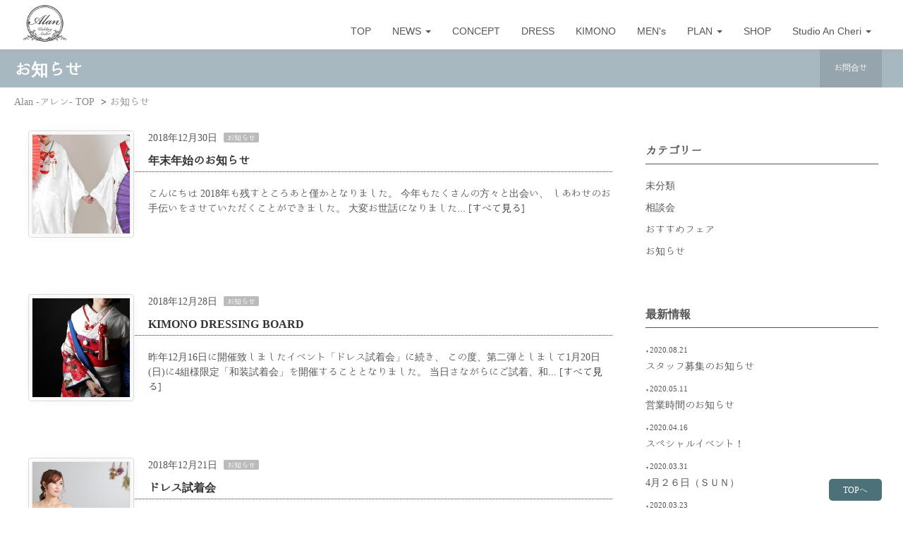

--- FILE ---
content_type: text/html; charset=UTF-8
request_url: https://alan.jp/page/news/&y=2018&m=12
body_size: 4757
content:
<!DOCTYPE html>
<html lang="ja">
<head>
    <!-- Google Tag Manager -->
<script>(function(w,d,s,l,i){w[l]=w[l]||[];w[l].push({'gtm.start':
new Date().getTime(),event:'gtm.js'});var f=d.getElementsByTagName(s)[0],
j=d.createElement(s),dl=l!='dataLayer'?'&l='+l:'';j.async=true;j.src=
'https://www.googletagmanager.com/gtm.js?id='+i+dl;f.parentNode.insertBefore(j,f);
})(window,document,'script','dataLayer','GTM-WFVBGDP');</script>
<!-- End Google Tag Manager --><meta charset="utf-8">
<title>お知らせ | Alan -アレン-</title>
<meta name="viewport" content="width=device-width, initial-scale=1.0">
<!-- set content to full screen on iphones -->
<meta name="description" content="Alan -アレン-からお客様へのお知らせや、お願い、ご注意事項などをご案内します。">
<meta name="keyword" content="熊本,八代,ウェディングドレス,レンタル,貸衣装,結婚式,ブライダル,挙式">
<meta name="author" content="Alan -アレン-">
<meta name="robots" content="INDEX, FOLLOW">
<meta name="format-detection" content="telephone=no">

<meta property="og:title" content="お知らせ | Alan -アレン-">
<meta property="og:type" content="website">
<meta property="og:url" content="https://alan.jp/page/news/">
<meta property="og:site_name" content="Alan -アレン-">
<meta property="og:image" content="https://alan.jp/upfile/1485410025_1.png">
<meta property="og:description" content="Alan -アレン-からお客様へのお知らせや、お願い、ご注意事項などをご案内します。">


<link rel="alternate" hreflang="ja" href="https://alan.jp/page/news/">
<link rel="apple-touch-icon" href="//alan.jp/upfile/1539332447_1.jpg">
<link rel="icon" href="//alan.jp/upfile/favicon.ico">
<link rel="canonical" href="https://alan.jp/page/news/">
<link href="//good-web.net/Template/00022/../public/font-awesome/css/font-awesome.min.css" rel="stylesheet" type="text/css">
<link href="//good-web.net/Template/00022/../public/css/common.css" rel="stylesheet">
<link href="//good-web.net/Template/00022/css/Gb.css" rel="stylesheet">
<link href="//good-web.net/Template/00022/../public/css/sp_nav2.css" rel="stylesheet">
<link href="//good-web.net/Template/00022/theme/9/css/theme.css?1770098617" rel="stylesheet">
<link href="//good-web.net/Template/00022/../public/css/conf.css" rel="stylesheet">
<link href="//good-web.net/Template/00022/../public/css/print.css" rel="stylesheet" type="text/css" media="print">

<script src="//good-web.net/Template/00022/../public/js/jquery.1.9.1.min.js"></script>
<script src="//good-web.net/Template/00022/../public/js/responsiveslides.js"></script>
<link href="//good-web.net/Template/00022/../public/js/lightbox/css/lightbox.css" rel="stylesheet" >
<script src="//good-web.net/Template/00022/../public/js/lightbox/js/lightbox.min.js"></script>
<link href="//good-web.net/Template/00022/../public/js/jQuery.mmenu-master/dist/core/css/jquery.mmenu.all.css?v=5.4.4" rel="stylesheet">
<script src="//good-web.net/Template/00022/../public/js/jQuery.mmenu-master/dist/core/js/jquery.mmenu.min.all.js?v=5.4.4"></script>
<script src="//good-web.net/Template/00022/../public/js/sp_nav2.js"></script>
<script src="//good-web.net/Template/00022/../public/js/java.js"></script>


    <link href="https://fonts.googleapis.com/css?family=Noto+Sans" rel="stylesheet">
</head>
<body id="top" class="no-index my-news">
<!-- Google Tag Manager (noscript) -->
<noscript><iframe src="https://www.googletagmanager.com/ns.html?id=GTM-WFVBGDP"
height="0" width="0" style="display:none;visibility:hidden"></iframe></noscript>
<!-- End Google Tag Manager (noscript) -->











<div id="mobile-bar" class="for-mobile for-for-tablet">
    <div class="inner">
                                    <a href="tel:0965-45-5556" id="call-phone_m"><img src="//good-web.net/Template/00022/../public/img/icon_tel.png" alt="電話"></a>
                            <ul class="sns">
     
        <li>
            <a href="//www.facebook.com/share.php?u=https://alan.jp/page/news/&y=2018&m=12" onclick="window.open(this.href, 'FBwindow', 'width=650, height=450, menubar=no, toolbar=no, scrollbars=yes'); return false;"><img src="//good-web.net/Template/00022/../public/img/fb.png" alt="facebook" class="fb"> </a>
        </li>
         
        <li>
            <a href="//twitter.com/share" class="twitter-share-button" data-count="none" data-lang="ja" target="_blank">
                <img src="//good-web.net/Template/00022/../public/img/x.png" alt="X" class="fb">
            </a>
        </li>
         
        <li>
            
                <script src="//scdn.line-apps.com/n/line_it/thirdparty/loader.min.js" async="async" defer="defer" ></script>
                <span>
            <div class="line-it-button" style="display: none;" data-type="share-a" data-lang="ja"></div>
            </span>
            
        </li>
    </ul>
        <span class="tel_address">
            熊本県八代市永碇町塩屋割1039 (<a href="//www.google.co.jp/maps/place/熊本県八代市永碇町塩屋割1039" target="_blank">MAP</a>)　        </span>
    </div>
</div>

<div id="wrapper">
    <header>
        
        <div id="mobile_header" class="mobile_header for-mobile for-for-tablet">
    <h1>熊本県八代市のウェディングアトリエ 「Alan -アレン-」</h1>
    <a href="#menu" id="bt_mobile_nav"><span></span></a>
</div>

<nav id="menu">
    <ul class="flex-list nav">
                <li class="nav-top">
            <a href="//alan.jp/" rel="index" title="Alan -アレン-">TOP</a>
        </li>
                                    <li class="nav1 active">
                    <span>NEWS <b class="caret"></b></span>
                    <ul>
                                                    <li class="sub-nav1 active">
                                <a href="//alan.jp/page/news/">お知らせ</a>                            </li>
                                                    <li class="sub-nav2">
                                <a href="//alan.jp/page/voice/">お客様の声</a>                            </li>
                                            </ul>
                </li>
                                                <li class="nav2">
                    <a href="//alan.jp/page/consept/">CONCEPT</a>                </li>
                                                <li class="nav3">
                    <a href="//alan.jp/page/dress/">DRESS</a>                </li>
                                                <li class="nav4">
                    <a href="//alan.jp/page/kimono/">KIMONO</a>                </li>
                                                <li class="nav5">
                    <a href="//alan.jp/page/mens/">MEN's</a>                </li>
                                                <li class="nav6 no-active">
                    <span>PLAN <b class="caret"></b></span>
                    <ul>
                                                    <li class="sub-nav1">
                                <a href="//alan.jp/page/plan/">PLAN</a>                            </li>
                                                    <li class="sub-nav2">
                                <a href="//alan.jp/page/plan-other/">モーニング・留袖レンタル</a>                            </li>
                                            </ul>
                </li>
                                                <li class="nav7">
                    <a href="//alan.jp/page/shop/">SHOP</a>                </li>
                                                <li class="nav8 no-active">
                    <span>Studio An Cheri <b class="caret"></b></span>
                    <ul>
                                                    <li class="sub-nav1">
                                <a href="//alan.jp/page/studio/">Studio An Cheri</a>                            </li>
                                                    <li class="sub-nav2">
                                <a href="//alan.jp/page/gallery/">An Cheri Gallery</a>                            </li>
                                            </ul>
                </li>
                                                                <li class="nav-contact for-mobile for-tablet">
                <a href="//alan.jp/contact/">お問合せ</a>
            </li>
                                      <li class="nav-contact for-mobile for-tablet">
              <a href="//alan.jp/page/with-corona/">新型コロナウイルス感染予防対策のついて</a>            </li>
                      </ul>
</nav>

        <div class="logo">
                            <a href="//alan.jp/" rel="index" title="Alan -アレン-">
                    <img src="//alan.jp/upfile/1485410025_1.png" alt="Alan -アレン-" class="img-responsive">
                </a>
                    </div>
    </header>
    <div id="slide" class="index">
            </div>

    <div id="sub-menu-bar">
        <span class="page_title">お知らせ</span>
        
        
        <ul id="form-link" class="flex-list">
                        <li>
                            <a href="//alan.jp/contact/"><span></span>お問合せ</a>
                    </li>
        </ul>
    </div>


    
            <ul itemscope itemtype="https://schema.org/BreadcrumbList" id="breadcrumb" class="pankuzu" >
    <li itemprop="itemListElement" itemscope itemtype="https://schema.org/ListItem">
        <a itemprop="item" href="../../">
            <span itemprop="name">Alan -アレン- TOP</span>
        </a><meta itemprop="position" content="1" />
    </li>
            <li>お知らせ</li>
</ul>
        
    <div id="contents" class="fitSide-body">
        <div id="main" class="">
                            <div id="contents-5">

            <div class="post " id="data-6">
                            <div class="thumbnail fl ">
                                        <a href="./6/" title="年末年始のお知らせ">
                                                    <div class="thumbnail-box" style="background-image:url('//alan.jp/upfile/s/1546149505_1.jpg') "></div>
                            </a>                                        </div>
                        <div class="post_txt">
                <p class="date">
                    2018年12月30日
                    <span class="ct336">お知らせ</span>                </p>
                <label>
                    <a href="./6/" title="年末年始のお知らせ">年末年始のお知らせ</a>
                                    </label>
                                                    <div class="body">
                                                    こんにちは 
 
2018年も残すところあと僅かとなりました。 
 
今年もたくさんの方々と出会い、 
しあわせのお手伝いをさせていただくことができました。 
 
大変お世話になりました...
                            [<a href="./6/" title="年末年始のお知らせ">すべて見る</a>]
                                            </div>
                            </div>
        </div>
                <div class="post " id="data-5">
                            <div class="thumbnail fl ">
                                        <a href="./5/" title="KIMONO DRESSING BOARD　">
                                                    <div class="thumbnail-box" style="background-image:url('//alan.jp/upfile/s/1545973622_1.jpg') "></div>
                            </a>                                        </div>
                        <div class="post_txt">
                <p class="date">
                    2018年12月28日
                    <span class="ct336">お知らせ</span>                </p>
                <label>
                    <a href="./5/" title="KIMONO DRESSING BOARD　">KIMONO DRESSING BOARD　</a>
                                    </label>
                                                    <div class="body">
                                                     
昨年12月16日に開催致しましたイベント「ドレス試着会」に続き、 
この度、第二弾としまして1月20日(日)に4組様限定「和装試着会」を開催することとなりました。 
当日さながらにご試着、和...
                            [<a href="./5/" title="KIMONO DRESSING BOARD　">すべて見る</a>]
                                            </div>
                            </div>
        </div>
                <div class="post " id="data-4">
                            <div class="thumbnail fl ">
                                        <a href="./4/" title="ドレス試着会">
                                                    <div class="thumbnail-box" style="background-image:url('//alan.jp/upfile/s/1545380767_1.jpg') "></div>
                            </a>                                        </div>
                        <div class="post_txt">
                <p class="date">
                    2018年12月21日
                    <span class="ct336">お知らせ</span>                </p>
                <label>
                    <a href="./4/" title="ドレス試着会">ドレス試着会</a>
                                    </label>
                                                    <div class="body">
                                                    こんにちは。 
１２月１６日（日）開催されました、初めての大イベント 
「ドレス試着会」には 
沢山のご応募いただきまして、ありがとうございました！ 
 
おかげ様で、ご予約は満員となり、 ...
                            [<a href="./4/" title="ドレス試着会">すべて見る</a>]
                                            </div>
                            </div>
        </div>
        
</div>


<script src="//good-web.net/Template/00022/../public/js/jquery.autopager-1.0.0.js"></script>

<script type="text/javascript">
$(function() {
    $.autopager({
        content: '.post'
    })
});
</script>


                    </div>

                    <aside id="side">
                <div  class="fitSide-bar" data-offset="50">
                            
            <div class="side_box" id="side_category">
            <h3>カテゴリー</h3>
            <ul class="side_ul">
                                                            
                        <li class="active">
                            <a href="//alan.jp/page/news/&ct=0">未分類</a>
                        </li>
                                                                                
                        <li>
                            <a href="//alan.jp/page/news/&ct=2">相談会</a>
                        </li>
                                                                                
                        <li>
                            <a href="//alan.jp/page/news/&ct=1">おすすめフェア</a>
                        </li>
                                                                                
                        <li>
                            <a href="//alan.jp/page/news/&ct=4">お知らせ</a>
                        </li>
                                                </ul>
        </div>
            
            <div class="side_box" id="side_news">
            <h3>最新情報</h3>
            <ul class="side_ul">
                                                            <li>
                            <p>2020.08.21</p>
                            <a href="//alan.jp/page/news/64/">スタッフ募集のお知らせ</a>
                        </li>
                                                                                <li>
                            <p>2020.05.11</p>
                            <a href="//alan.jp/page/news/63/">営業時間のお知らせ</a>
                        </li>
                                                                                <li>
                            <p>2020.04.16</p>
                            <a href="//alan.jp/page/news/62/">スペシャルイベント！</a>
                        </li>
                                                                                <li>
                            <p>2020.03.31</p>
                            <a href="//alan.jp/page/news/61/">4月２６日（ＳＵＮ）</a>
                        </li>
                                                                                <li>
                            <p>2020.03.23</p>
                            <a href="//alan.jp/page/news/60/">毎週開催！ドレス見学会</a>
                        </li>
                                                                                <li>
                            <p>2020.03.17</p>
                            <a href="//alan.jp/page/news/59/">ブライダルフェア</a>
                        </li>
                                                                                <li>
                            <p>2020.03.09</p>
                            <a href="//alan.jp/page/news/58/">3/22(日)Alan試着会開催！</a>
                        </li>
                                                                                <li>
                            <p>2020.03.02</p>
                            <a href="//alan.jp/page/news/57/">通常営業しております☆</a>
                        </li>
                                                                                <li>
                            <p>2020.02.24</p>
                            <a href="//alan.jp/page/news/56/">White Party ★</a>
                        </li>
                                                                                <li>
                            <p>2020.02.17</p>
                            <a href="//alan.jp/page/news/55/">ファミリーフォト</a>
                        </li>
                                                </ul>
        </div>
            
            <div class="side_box" id="side_archive">
            <h3>バックナンバー</h3>
            <ul class="side_ul">
                                                                                        <li>
                                <a href="//alan.jp/page/news/&y=2020&m=8">2020年8月<span>(1)</a>
                            </li>
                                                    <li>
                                <a href="//alan.jp/page/news/&y=2020&m=5">2020年5月<span>(1)</a>
                            </li>
                                                    <li>
                                <a href="//alan.jp/page/news/&y=2020&m=4">2020年4月<span>(1)</a>
                            </li>
                                                    <li>
                                <a href="//alan.jp/page/news/&y=2020&m=3">2020年3月<span>(5)</a>
                            </li>
                                                    <li>
                                <a href="//alan.jp/page/news/&y=2020&m=2">2020年2月<span>(4)</a>
                            </li>
                                                    <li>
                                <a href="//alan.jp/page/news/&y=2020&m=1">2020年1月<span>(5)</a>
                            </li>
                                                                                                                                    <li>
                                <a href="//alan.jp/page/news/&y=2019&m=12">2019年12月<span>(6)</a>
                            </li>
                                                    <li>
                                <a href="//alan.jp/page/news/&y=2019&m=11">2019年11月<span>(5)</a>
                            </li>
                                                    <li>
                                <a href="//alan.jp/page/news/&y=2019&m=10">2019年10月<span>(5)</a>
                            </li>
                                                    <li>
                                <a href="//alan.jp/page/news/&y=2019&m=9">2019年9月<span>(3)</a>
                            </li>
                                                    <li>
                                <a href="//alan.jp/page/news/&y=2019&m=8">2019年8月<span>(2)</a>
                            </li>
                                                    <li>
                                <a href="//alan.jp/page/news/&y=2019&m=7">2019年7月<span>(5)</a>
                            </li>
                                                    <li>
                                <a href="//alan.jp/page/news/&y=2019&m=6">2019年6月<span>(5)</a>
                            </li>
                                                    <li>
                                <a href="//alan.jp/page/news/&y=2019&m=5">2019年5月<span>(4)</a>
                            </li>
                                                    <li>
                                <a href="//alan.jp/page/news/&y=2019&m=3">2019年3月<span>(3)</a>
                            </li>
                                                    <li>
                                <a href="//alan.jp/page/news/&y=2019&m=2">2019年2月<span>(2)</a>
                            </li>
                                                    <li>
                                <a href="//alan.jp/page/news/&y=2019&m=1">2019年1月<span>(1)</a>
                            </li>
                                                                                                                                    <li>
                                <a href="//alan.jp/page/news/&y=2018&m=12">2018年12月<span>(3)</a>
                            </li>
                                                    <li>
                                <a href="//alan.jp/page/news/&y=2018&m=11">2018年11月<span>(1)</a>
                            </li>
                                                    <li>
                                <a href="//alan.jp/page/news/&y=2018&m=1">2018年1月<span>(1)</a>
                            </li>
                                                                                                                                    <li>
                                <a href="//alan.jp/page/news/&y=2017&m=4">2017年4月<span>(1)</a>
                            </li>
                                                                        </ul>
        </div>
            
            <div class="side_box" id="side_child_nav">
            <h3>NEWS</h3>
            <ul class="side_ul">
                                                            <li>
                            <a href="//alan.jp/page/news/">お知らせ</a>
                                                    </li>
                                                                                <li>
                            <a href="//alan.jp/page/voice/">お客様の声</a>
                                                    </li>
                                                </ul>
        </div>
    
                </div>
            </aside>
            </div>

    <footer>
        <p class="gotop">
            <a href="#top" class="scroll">
                TOPへ
            </a>
        </p>

            <ul class="footer_link">
        <li>
            <a href="//alan.jp/" rel="index" title="Alan -アレン-"><i class="fa fa-chevron-circle-right"></i> TOP</a>
        </li>
                                <li>
        <a href="//alan.jp/page/news/"><i class="fa fa-chevron-circle-right"></i> お知らせ</a>        </li>
                <li>
        <a href="//alan.jp/page/voice/"><i class="fa fa-chevron-circle-right"></i> お客様の声</a>        </li>
                                            <li>
            <a href="//alan.jp/page/consept/"><i class="fa fa-chevron-circle-right"></i> CONCEPT</a>                                        <li>
            <a href="//alan.jp/page/dress/"><i class="fa fa-chevron-circle-right"></i> DRESS</a>                                        <li>
            <a href="//alan.jp/page/kimono/"><i class="fa fa-chevron-circle-right"></i> KIMONO</a>                                        <li>
            <a href="//alan.jp/page/mens/"><i class="fa fa-chevron-circle-right"></i> MEN's</a>                                                <li>
        <a href="//alan.jp/page/plan/"><i class="fa fa-chevron-circle-right"></i> PLAN</a>        </li>
                <li>
        <a href="//alan.jp/page/plan-other/"><i class="fa fa-chevron-circle-right"></i> モーニング・留袖レンタル</a>        </li>
                                            <li>
            <a href="//alan.jp/page/shop/"><i class="fa fa-chevron-circle-right"></i> SHOP</a>                                                <li>
        <a href="//alan.jp/page/studio/"><i class="fa fa-chevron-circle-right"></i> Studio An Cheri</a>        </li>
                <li>
        <a href="//alan.jp/page/gallery/"><i class="fa fa-chevron-circle-right"></i> An Cheri Gallery</a>        </li>
                                    </li>
                                                                <li><a href="//alan.jp/contact/"><i class="fa fa-chevron-circle-right"></i> お問合せ</a></li>
                                                        <li>
                    <a href="//alan.jp/page/with-corona/"> <i class="fa fa-chevron-circle-right"></i> 新型コロナウイルス感染予防対策のついて</a>                </li>
                        </ul>


        <div class="info">
        <span class="for-pc">
        <h3>Alan -アレン-</h3>
            
            <ul class="sns">
     
        <li>
            <a href="//www.facebook.com/share.php?u=https://alan.jp/page/news/&y=2018&m=12" onclick="window.open(this.href, 'FBwindow', 'width=650, height=450, menubar=no, toolbar=no, scrollbars=yes'); return false;"><img src="//good-web.net/Template/00022/../public/img/fb.png" alt="facebook" class="fb"> </a>
        </li>
         
        <li>
            <a href="//twitter.com/share" class="twitter-share-button" data-count="none" data-lang="ja" target="_blank">
                <img src="//good-web.net/Template/00022/../public/img/x.png" alt="X" class="fb">
            </a>
        </li>
         
        <li>
            
                <script src="//scdn.line-apps.com/n/line_it/thirdparty/loader.min.js" async="async" defer="defer" ></script>
                <span>
            <div class="line-it-button" style="display: none;" data-type="share-a" data-lang="ja"></div>
            </span>
            
        </li>
    </ul>
            <span class="tel">TEL 0965-45-5556</span>            熊本県八代市永碇町塩屋割1039        </span>
            Copyright Alen All Rights Reserved
        </div>
    </footer>
</div>
<div id="overlay">
    <div class="inner">
        <div class="comment">通信中です...しばらくお待ち下さい</div>
    </div>
</div>


</body>
</html>

--- FILE ---
content_type: text/css
request_url: https://good-web.net/Template/public/css/common.css
body_size: 346
content:

@import url(style.css);
@import url(custom.css);
@import url(pc.css) only screen and (min-width: 1024px);
@import url(mobile_tablet.css) screen and (max-width: 1023px);
@import url(tablet.css) screen and (min-width: 768px) and (max-width: 1023px);
@import url(mobile.css) screen and (max-width: 767px);

/*
概要：PCのみ改行
方法：改行前にspanで設置
例　：あいうえお<span class="common_pc_br">かきくけこ</span>
 */
.common_pc_br::before {
    content: "\A";
    white-space: pre;
}
/*
概要：要素が並列になる
方法：親要素に設置
例　：<ul class="common_flex_list"><li>あああ</li><li>いいい</li></ul>
　　　<div class="common_flex_list"><div>あああ</div><div>いいい</div></div>
 */
.common_flex_table tr,
.common_flex_list {
    display: flex;
    width: 100%;
}
.common_flex_list {
    margin: 0;
    padding: 0;
}
.common_sp_block {
    display: none;
}

@media screen and (max-width: 1023px) {

}

@media screen and (max-width: 767px) {
    .common_pc_br::before {
        content: "";
        white-space: normal;
    }
    /*
    概要：SPのみ改行
    方法：改行前にspanで設置
    例　：あいうえお<span class="common_sp_br">かきくけこ</span>
     */
    .common_sp_br::before {
        content: "\A";
        white-space: pre;
    }
    .common_flex_table tr,
    .common_flex_list {
        display: block;
    }
    .common_flex_table tbody {
        display: block !important;
    }
    .common_flex_table tr td {
        display: block;
        white-space: inherit;
        width: 100% !important;
    }
    .common_sp_block {
        display: block;
    }
}

--- FILE ---
content_type: text/css
request_url: https://good-web.net/Template/00022/css/Gb.css
body_size: 2480
content:
@charset "UTF-8";
/* CSS Document */

/*--------------------------------------------------------------------------------
　▼ body
--------------------------------------------------------------------------------*/
body {
    width: 100%;
    margin: 0;
    padding: 0;
    font-family:Verdana,"Hiragino Kaku Gothic ProN",  Meiryo, sans-serif;
    font-size: 14px;
}
a {
    -webkit-transition: all .3s;
    transition: all .2s;
    text-decoration: none;
}
a:hover { text-decoration: none;}
ul li { list-style:none;}
.fl { float: left !important;}
.anchor-point { position: relative; top: -50px; }


/*--------------------------------------------------------------------------------
　▼ header
--------------------------------------------------------------------------------*/
#mobile_header { display: none;}
header {
    width:100%;
    margin:0 auto;
    position: fixed;
    top: 0;
    left: 0;
    padding-bottom: 10px;
    height: 70px;
    z-index: 998;
}

header:after { display: block; content: ""; clear: both;}
header .logo {
    position: absolute;
    bottom: 0;
    left: 30px;
}

header .logo img, #head .logo h2{ max-height: 60px;}
header .logo h2 {
    font-size:30px;
    font-weight: bold;
    text-shadow:0px 0px 8px rgba(0, 0, 0, 0.3);
    border-radius: 5px;
}


/*--------------------------------------------------------------------------------
　▼ main
--------------------------------------------------------------------------------*/
#main { clear:both;}


/*--------------------------------------------------------------------------------
　▼ nav
--------------------------------------------------------------------------------*/
#nav-box { width: 100%; z-index:10; padding : 5px 0; text-align: right;}

@media (min-width: 1024px)  {
    .nav:not(.mm-listview) {
        position: absolute;
        bottom: 0px;
        right: 30px;
        margin:0 auto;
        padding:0;
        display: block;
        text-align: right;
        z-index: 999;
        font-size: 0;
    }

    .nav:not(.mm-listview):after { display: block; content: ""; clear: both; }
    .nav:not(.mm-listview) li {
        position: relative;
        display: inline-block;
        text-align:center;
        margin: 0;
        padding: 12px 5px;
    }


    .nav:not(.mm-listview) li a,
    .nav:not(.mm-listview) li span{
        display:block;
        width: 100%;
        font-size:14px;
        font-weight: normal;
        padding: 3px 10px;
        font-family: "Arial", "Osaka－等幅";
        cursor: pointer;
    }

    .nav:not(.mm-listview) li span{ cursor:text; }

    .nav:not(.mm-listview) li a:hover,.nav:not(.mm-listview) li span:hover {
        border-radius: 3px;
    }

    .nav:not(.mm-listview) li ul {
        display:none;
        padding: 12px 0 0 0;
        position:absolute;
        right: 50%;
        z-index:100;
        width: auto;margin: 0;
        border: 0;
    }

    .nav:not(.mm-listview) li ul li {
        float:none;
        position: relative;
        right: -50%;
        display: block;
        min-width: 120px;
        border-left: none;
        border-bottom: #333 dotted 1px;
        padding: 5px;
        white-space: nowrap;
        text-align: center;
        box-shadow:0px 5px 10px rgba(0,0,0,0.4);
    }

    .nav:not(.mm-listview) li ul li:last-child {
        border-right: none !important;
        border-bottom: none !important;
    }

    .nav:not(.mm-listview) li ul li a {
        padding: 3px 30px;
    }

    .nav:not(.mm-listview) li:hover ul {
        display:block;
    }

    #wrapper {
        padding-top: 70px;
    }

    #sub-menu-bar { width: 100%; position: relative; }

    #sub-menu-bar h1 {
        display: inline;
        position: absolute;
        margin: 0;
        padding: 0;
        font-size: 18px;
        top: 20px;
        left: 20px;
    }

    #sub-menu-bar #sub-menu-bar h1{
        position: absolute;
        top: 15px;
        left: 30px;
        font-size: 16px;
        margin: 0;
        padding: 0;
    }

    #sub-menu-bar #form-link {
        margin: 0;
        width: auto;
        text-align: right;
        padding-right: 30px;
    }

    #sub-menu-bar #form-link li a span { font-size: 5px !important; }
    #sub-menu-bar #form-link li a { font-size: 12px; font-weight: normal; padding:15px 20px; }

    #sub-menu-bar .page_title {
        display: inline;
        position: absolute;
        left: 20px;
        bottom: 15px;
        font-size: 24px;
        font-weight: bold;
    }
}

.slider {
    max-width: 100%;
    height: auto;
    margin: 0 auto;
    z-index: 0;
}


/*--------------------------------------------------------------------------------
　▼ contents
--------------------------------------------------------------------------------*/
.pankuzu {
    padding: 10px 20px 0px;
    color: #888;
}
.pankuzu a { color: #ccc;}

#contents {
    width:100%;
    min-width: 1000px;
    font-style: normal;
    min-height: 300px;
    padding: 10px 20px 20px;
}

#contents #main { width: 70%; float: left; }
#contents #main.full { width: 100%; float: none; }
#contents:after { display: block; content: ""; clear: both; }

#contents .post { padding: 20px !important;}
#contents .post label {
    display: block;
    width: 100%;
    font-size: 16px;
    padding-bottom: 5px;
    font-weight: bold;
}

#contents .post .body {
    margin-top: 0px;
    padding: 20px 0;
    line-height: 1.5em;
}

#contents .free-box,
#contents .event,
#contents .table-box{ padding: 30px !important; margin-bottom: 20px;}
#contents .free-box label,
#contents .event label
{
    width: 100%;
    padding: 7px 0px;
    font-size: 18px;
}

#contents .free-box .body,
#contents .event .body{
    margin-top: 0px;
    padding: 20px 0;
    line-height: 1.5em;
}


/*--------------------------------------------------------------------------------
　▼ Top
--------------------------------------------------------------------------------*/
.top-box {
    padding:7px;
    margin-bottom: 0px !important;
    border-radius: 0px !important;
}

.top-box:after { content: ""; display: block; clear: both;}
.top-box .body{ padding: 20px; }

.top-box .header {
    padding: 15px 0px 0px 20px;
    font-size: 18px;
    font-weight: bold;
}

.top-box .header .more {
    position: absolute;
    right: 5px;
    top: 6px;
    padding: 3px 10px !important;
}
.top-box .header .more:hover { text-decoration: none;}


/*--------------------------------------------------------------------------------
　▼ side
--------------------------------------------------------------------------------*/
#side {
    float: right;
    width: 29%;
}

.side_box {
    width: 100%;
    padding:10px 15px;
    margin-bottom: 10px;
}

.side_box:last-child { margin-bottom: 0;}

.side_box h3 {
    padding-top: 0;
    padding-bottom: 5px;
    font-size: 16px;
    font-weight: bold;
}

.side_box ul {
    padding: 0;
}
.side_box ul li { display: block; padding:10 0px !important; margin-bottom: 10px; }
.side_box ul li p { padding: 0; margin: 0; font-size: 11px;}
.side_box ul li p:before { display: inline; content: "▼ "; font-size: 5px;}


/*--------------------------------------------------------------------------------
　▼ item
--------------------------------------------------------------------------------*/
.item-ct {
    padding: 20px;
    margin-bottom: 20px;
}
.item-ct label { font-size: 28px; }
.item-ct label:after { border: none;}


/*--------------------------------------------------------------------------------
　▼ shop
--------------------------------------------------------------------------------*/
.shop_box { padding-bottom: 100px; margin-bottom: 100px; margin-bottom: 20px; }
.shop_box:after { display: block; content: ""; clear: both;}
.shop_box:last-child { border: none !important; margin-bottom: 0;}
.shop_box .header { width: 100%; }
.shop_box .header:after { display: block; content: ""; clear: both; }
.shop_box .comment { width:50%; float:left; margin: 20px 0; padding: 0; border-bottom: none;}
.shop_box .photos { width: 50%; float: right; margin: 20px 0; }
.shop_box .photos a { display: inline-block; width: 47%; height: auto; margin: 0px;}
.shop_box .map { width: 50%; float: left; height: 300px; }
.shop_box .datas { width: 48%; float: right; padding-bottom: 20px; }
.shop_box .datas div { padding:5px 0;}
.shop_box .datas div .title { display:block; font-weight: normal; color: #888 !important; font-size: 90%; margin-bottom: 0;}


#contact { width: 80%; margin: 0 auto; }

.submit-box,.privacy_check { text-align: center; padding: 5px 0; }
.submit-box .btn { background: #000; color: #fff; }
.submit-box .btn:hover { background: #333; }


/*--------------------------------------------------------------------------------
　▼ footer
--------------------------------------------------------------------------------*/
footer:before,footer:after { display: block; content: ""; clear: both; }
footer {
    margin-top:30px;
    width:100%;
    text-align:center;
    padding:30px 20px 50px 20px;
    display:block;
    font-size: 12px;
}

footer .sns { display: block; text-align: left !important; font-size: 0; padding: 5px 0; margin: 0; }
footer .sns li { display: inline-block; margin: 0; padding: 3px; }
.fb_iframe_widget iframe { position: relative !important;}

footer .footer_link { display: block; width: 70%; min-height: 130px; float: left; text-align: left; padding:10px !important; margin: 0 auto; font-size: 0;}
footer ul.footer_link li { float: left; display: block; width: 20%; margin: 0px; vertical-align: text-top; }
footer ul.footer_link li a { display: block; font-weight: normal; padding: 3px 15px; margin-bottom: 2px; border-radius: 3px; }
footer ul.footer_link li a:hover { text-decoration: none; }
footer ul.footer_link li span { display: block; font-weight: normal; padding: 3px 15px; margin-bottom: 2px; border-radius: 3px; }


footer .info {  width: 30%; float: right; margin: 0 auto; text-align: left; padding: 0 20px; }
footer .info h3 { padding: 0; margin: 0; font-size: 20px;}
footer .info .tel { display: block; font-size: 22px; font-weight: bold; }
footer .info:after { display: block; content: ""; clear: both;}


/*--------------------------------------------------------------------------------
　▼ TOPへ戻るボタン
--------------------------------------------------------------------------------*/
p.gotop a{ border-radius: 5px; }
p.gotop{
    position: fixed;
    right: 30px;
    bottom: 0;
}
p.gotop a{
    display: block;
    padding: 5px 20px;
    opacity: 0.7;
}
p.gotop a:hover { opacity: 1; }



@media screen and (max-width: 1023px) {

    /*--------------------------------------------------------------------------------
    　▼ head
    --------------------------------------------------------------------------------*/
    header {
        width:100%;
        position: static;
        padding-top: 40px;
        padding-bottom: 10px;
        height: auto;
        box-shadow:none;
        background: none;
    }
    header .logo {
        position: relative;
        padding-top: 20px;
        padding-left: 10px;
        left: 0;
    }
    header .logo img, #head .logo h2{
        max-height: 80px;
        width: auto;
    }

    #slide-box img {
        width:100%;
        margin:0;
    }
    #sub-menu-bar { padding: 20px 10px; text-align: center; font-size: 16px;}
    .index #sub-menu-bar { display: none;}

    /*--------------------------------------------------------------------------------
    　▼ contents
    --------------------------------------------------------------------------------*/
    #contents {
        width:100%;
        min-width: 100%;
        margin:0;
        padding: 10px 10px 30px 10px;
        box-sizing: border-box;
    }
    #contents #main { width: 100%; float: none; }
    #side {
        float: none;
        width: 100%;
        margin-top: 30px;
    }


    /*--------------------------------------------------------------------------------
    　▼ shop
    --------------------------------------------------------------------------------*/
    .shop_box .header:after { display: block; content: ""; clear: both; }
    .shop_box .comment { width:100%; float:none; }
    .shop_box .photos { width: 100%; float: none;}
    .shop_box .photos a { width: 49%;}
    .shop_box .map { width: 49%;}

    #contact { width: 100%; margin: 0 auto; }


    /*--------------------------------------------------------------------------------
    　▼ footer
    --------------------------------------------------------------------------------*/
    footer {
        position: relative;
        bottom: 0;
        left: 0;
        width:100%;
        margin:0px;
        padding: 20px 20px 70px 20px;
    }
    footer .footer_link { display:none;}
    footer .info { float: none; width: 100%; text-align: left; padding: 0;}
    p.gotop{
        position: fixed;
        right: 20px;
        bottom: 10px !important;
    }
}

@media screen and (max-width: 767px) {

    .fl {
        float: none !important;
        width: 100%;
        text-align: center;
    }


    /*--------------------------------------------------------------------------------
    　▼ head
    --------------------------------------------------------------------------------*/
    #head .logo { text-align: center !important; }

    #head .logo img, #head .logo h2{
        position: relative;
        max-width: 50%;
        height: auto;
        padding:10px 0;
        margin: 0 auto;
    }

    #contents .free-box,
    #contents .table-box{ padding: 10px !important; margin-bottom: 20px;}

    .shop_box .photos a { width: 100%;}
    .shop_box .map { width: 100%;}
    .shop_box .datas { width: 100%; }

}


--- FILE ---
content_type: text/css
request_url: https://good-web.net/Template/00022/theme/9/css/theme.css?1770098617
body_size: 2602
content:
/*+++++++++++++++++++++++++++++++++++++++++++++
>>> ウエディングアトリエ アレン（00000139） 専用CSS    ※他用禁止
+++++++++++++++++++++++++++++++++++++++++++++*/
@charset "UTF-8";
/* CSS Document */

@font-face {
    font-family: 'utsukushiregular';
    src: url('../../../../public/font/utsukushifont/font.eot');
    src: url('../../../../public/font/utsukushifont/font.eot?#iefix') format('embedded-opentype'),
    url('../../../../public/font/utsukushifont/font.woff') format('woff'),
    url('../../../../public/font/utsukushifont/font.ttf') format('truetype'),
    url('../../../../public/font/utsukushifont/font.svg#utsukushiregular') format('svg');
    font-weight: normal;
    font-style: normal;
}

#contents-14 ul.gallery-list li {
    margin: 0 auto 10px;
    width: 32% !important;
}
#contents-14 ul.gallery-list li:nth-child(3n - 1) {
    margin: 0 2% 10px;
}
#contents-14 ul.gallery-list li .thumbnail-box {
    background-repeat: no-repeat;
}
#contents-14 ul.gallery-list li .post .thumbnail-box { box-shadow: none;}

/*--------------------------------------------------------------------------------
　▼ アレン専用カスタム設定　
--------------------------------------------------------------------------------*/
table.border_table { border: 1px solid #ccc;}
table.border_table tr td:first-child { border-right: 1px solid #ccc; background: #efefef; border-bottom: 1px solid #ccc;}
table.border_table tr td { border-bottom: 1px solid #ccc;}

.map { border: 3px solid #efefef;}
.img_border { box-shadow: 0 0 10px #bbb; border: none;}
.img_border_d { border: 3px double #eee;}

/*--------------------------------------------------------------------------------
　▼ body　
--------------------------------------------------------------------------------*/
body {
    background: #fff;
    color: #555;
    font-weight: normal;
    font-family: 'utsukushiregular' , "游明朝" , "Yu Mincho" , "游明朝体" , "YuMincho" , "ヒラギノ明朝 Pro W3" , "Hiragino Mincho Pro" , "HiraMinProN-W3" , "HGS明朝E" , "ＭＳ Ｐ明朝" , "MS PMincho" , serif;;
}


/*--------------------------------------------------------------------------------
　▼ form　
--------------------------------------------------------------------------------*/
#form-box .dl-inline dd {
    border-bottom: #302D33 dotted 1px;
}

input,select,textarea { border: #ccc solid 1px; background: #efefef; padding: 5px; }


/*--------------------------------------------------------------------------------
　▼ link設定　
--------------------------------------------------------------------------------*/
a { color: #333; }
a:hover { color: #69818c;}


/*--------------------------------------------------------------------------------
　▼ header　
--------------------------------------------------------------------------------*/
header {
    background: #fff;
    box-shadow: 0 2px 5px rgba(166, 166, 166, 0.40);
}


/*--------------------------------------------------------------------------------
　▼ nav　
--------------------------------------------------------------------------------*/
.nav:not(.mm-listview) li a,
.nav:not(.mm-listview) li span {
    color: #555;
}
.nav:not(.mm-listview) li a:hover,
.nav:not(.mm-listview) li span:hover { background: none;}
.nav:not(.mm-listview) li ul {
    padding-right: 7px; /*14pxの▲アイコン表示のためのpadding*/
    background-image: url("../img/nav_arrow.png") !important;
    background-repeat: no-repeat;
    background-position: -webkit-calc(100%) 5px, 0 0;
    background-position: -moz-calc(100%) 5px, 0 0;
    background-position: calc(100%) 5px, 0 0;
}

.nav:not(.mm-listview) li ul li { background: #fff !important; border-bottom: #ddd dotted 1px;}
.nav:not(.mm-listview) li ul li a { color: #555;}
.nav:not(.mm-listview) li ul li:hover { background: none;}
.nav:not(.mm-listview) li a:hover,
.nav:not(.mm-listview) li span:hover { background: #a8b8c0; color: #fff;}
.nav:not(.mm-listview) li ul li a:hover { background: #a8b8c0;}


/*--------------------------------------------------------------------------------
　▼ フォームリンク　キャッチフレーズ　
--------------------------------------------------------------------------------*/
#sub-menu-bar { background: #a8b8c0;}
#form-link li a { background: #96a5ad; color: #fff; }
#form-link li a:hover { background: #69818c; }
#sub-menu-bar h1 { color: #fff;}
#sub-menu-bar .page_title {
    color: #fff;
}

/*--------------------------------------------------------------------------------
　▼ パンくずリスト　
--------------------------------------------------------------------------------*/
.pankuzu li,
.pankuzu li a {
    color: #888;
}


/*--------------------------------------------------------------------------------
　▼ 共通　
--------------------------------------------------------------------------------*/
.top-box .body,
.free-box,
.table-box,
#contents .post,
#contact,
.side_box {
    background: #fff;
    border-radius: 0;
}


/*--------------------------------------------------------------------------------
　▼ contents　
--------------------------------------------------------------------------------*/
#contents .post label { border-bottom: #302D33 dotted 1px; }
#contents .free-box label {
    background: #fff;
    color: #555;
    border-bottom: 1px solid #555;
    padding: 10px 0;
}


/*--------------------------------------------------------------------------------
　▼ トップページ
--------------------------------------------------------------------------------*/
.top-box .header {
    color: #555;
    background: #fff;
}
.top-box .header .more {
    background: #fff;
    color: #555;
    border: none;
    box-shadow: 0 0 5px #ccc;
}
.top-box .header .more:hover { background: #f8f3f7;}
.top-box ul.type-blog .dl-inline dd { border-bottom: #302D33 dotted 1px !important;}
.top-box .font_m { }


/*--------------------------------------------------------------------------------
　▼ ページ　free
--------------------------------------------------------------------------------*/
#contents .free-box { padding: 30px 30px 0 !important;}
.free-box label { }


/*--------------------------------------------------------------------------------
　▼ ブログ、ニュース、お客様の声ページ　post
--------------------------------------------------------------------------------*/
.post .img { border: 3px double #eee;}


/*--------------------------------------------------------------------------------
　▼ ギャラリーページ　post
--------------------------------------------------------------------------------*/
.lb-caption { font-size: 14px !important;}
.gallery-list { font-size: 0; }
.gallery-list li {
    width: 24%;
    box-sizing: border-box !important;
    -moz-box-sizing: border-box !important;
    -webkit-box-sizing: border-box !important;
    -o-box-sizing: border-box !important;
    -ms-box-sizing: border-box !important;
}

.post .thumbnail-box {
    border: 1px solid #eee;
    box-shadow: 0px 0px 20px -5px rgba(0, 0, 0, 0.11);
}
.thumbnail-box {
    width: 100%;
    padding-top: 100%;
    background-size: cover;
    background-position: center;
    border: #efefef solid 3px;
}

#contents-14.post .gallery-list li { border: 3px double #e5e5e5;}

#contents-14.post .thumbnail-box {
    padding-top: 135%;
    background-size: cover;
    background-position: center;
    box-shadow: 0 5px 20px #ccc;
    border: none;
}


/*--------------------------------------------------------------------------------
　▼ side　
--------------------------------------------------------------------------------*/
.side_box h3 {
    border-bottom: 1px solid #555;
    padding: 10px 0;
    margin: 20px 0;
}
.side_box ul li a { color: #555;}




/*--------------------------------------------------------------------------------
　▼ iframeデザイン
--------------------------------------------------------------------------------*/
body#iframe {

    padding: 30px;
}
body#iframe .item-detail .title {
    padding-bottom: 5px;
    border-bottom: #ddd dotted 1px;
    margin-bottom: 20px;
}

body#iframe .item-detail .img {
    display: inline-block;
    width: 100%;
    vertical-align: top;
    border-bottom: none;
}

body#iframe .item-detail .img .main {
    display: inline-block;
    width: 79%;
}

body#iframe .item-detail .img .gallery-list {
    display: inline-block;
    width: 20%;
    float: right;
    padding: 0;
}

body#iframe .item-detail .img .gallery-list li {
    width: 100% !important;
}

body#iframe .item-detail .thumbnail-box {
    background-color: #efefef;
    background-repeat: no-repeat;
    background-size: contain;
}

body#iframe .item-detail .img .gallery-list li .thumbnail-box {
    background-size: cover;
}

body#iframe .item-detail .data-txt {
    display: inline-block;
    width: 100%;
    padding-left: 0px;
    vertical-align: top;
}


/*--------------------------------------------------------------------------------
　▼ footer　
--------------------------------------------------------------------------------*/
footer {
    background: #b8c8d0;
    color: #626971;
}
footer ul.footer_link { background: rgba(0, 0, 0, 0.08);}
footer ul.footer_link li a { color: #fff;}
footer ul.footer_link li a:hover { background: #fff; color: #69818c; }

/*TOPへ戻るボタン
---------------------------------*/
p.gotop a{
    background: rgba(1, 52, 64, 1);
    color: #fff;
}

/*--------------------------------------------------------------------------------
　▼ 新型コロナウイルス感染予防対策のついて　
--------------------------------------------------------------------------------*/
.my-with-corona #contents #main {
    float: none;
    width: 100%;
}

.my-with-corona #side {
    display: none;
}

.my-with-corona #data-1 {
    font-size: 20px;
    line-height: 2.2em;
}

.my-with-corona #data-2 h2 {
    background-color: #d9effb;
    display: inline-block;
    margin: 0 auto 20px;
    padding: 10px 2em;
}

.my-with-corona #data-2 p {
    font-size: 16px;
    line-height: 1.8em;
    padding-left: 1em;
    text-indent: -1em;
}

.my-with-corona #data-3 {
    font-size: 20px;
    line-height: 2.2em;
}


/*================================================================
    Mobile
================================================================*/
@media screen and (max-width: 1023px) {

    header { background: #fff;}
    header .logo { text-align: center !important;}
    header img { margin: 0 auto}

    #mobile_header { background: #b8c8d0;}
    #mobile_header h1 { color: #fff; }
    #mobile_header #bt_mobile_nav { background: none; color: #b8c8d0;}
    #mobile_header #bt_mobile_nav:hover { color: #fff;}

    /*--------------------------------------------------------------------------------
    　▼ nav 上からスライド　
    --------------------------------------------------------------------------------*/
    .nav:not(.mm-listview) li a:hover,
    .nav:not(.mm-listview) li span:hover { background-image: none;}
    .nav:not(.mm-listview){ background: #b8c8d0;}
    .nav:not(.mm-listview) li ul li:before { display: none;}
    .mm-listview > li > a, .mm-listview > li > span { font-family: "ヒラギノ明朝 Pro W3", "Hiragino Mincho Pro", "ＭＳ Ｐ明朝", sans-serif;}

    /*--------------------------------------------------------------------------------
    　▼ nav 左からスライド　
    --------------------------------------------------------------------------------*/
    .nav { background: none;}
    .mm-listview li a:hover { background: none; color: #fff;}
    .mm-listview li:hover,
    .mm-listview li:hover span,
    .mm-listview li a:active { background: #b8c8d0 !important; color: #fff !important; z-index: 1; }

    /*--------------------------------------------------------------------------------
    　▼ トップページ
    --------------------------------------------------------------------------------*/
    .top-box .body { padding: 0 !important;}
    .top-box .body .font_m span { font-size: 14px !important;}
    .top-box .header { padding: 15px 0 0;}
    .top-box .body .fl_img { float: none !important;}
    /*--------------------------------------------------------------------------------
    　▼ コンテンツ
    --------------------------------------------------------------------------------*/
    #contents .free-box { padding: 20px 10px 0 !important;}
    #contents .post { padding: 20px 15px 0 !important;}

    /*--------------------------------------------------------------------------------
    　▼ アレン専用カスタム設定　
    --------------------------------------------------------------------------------*/
    table.border_table { border: none;}
    table.border_table tr td:first-child { border-right: none; border-bottom: none;}
    table.border_table tr td { border-bottom: none;}

}


@media (max-width: 767px)  {

    body#iframe {
        padding: 20px 5px;
    }

    body#iframe .item-detail .title h3 {
        font-size: 16px;
        line-height: 1.5em;
    }

    body#iframe .item-detail .img,
    body#iframe .item-detail .data-txt {
        width: 100%;
        padding: 0;
    }

    body#iframe .item-detail .img .main {
        width: 100%;
    }

    body#iframe .item-detail .img .gallery-list {
        width: 100%;
    }

    body#iframe .item-detail .img .gallery-list li {
        width: 25% !important;
    }

    /*--------------------------------------------------------------------------------
    　▼ 新型コロナウイルス感染予防対策のついて　
    --------------------------------------------------------------------------------*/
    .my-with-corona #data-1 {
        font-size: 18px;
        line-height: 2em;
        margin-bottom: 0 !important;
    }

    .my-with-corona #data-2 {
        margin-bottom: 0 !important;
    }

    .my-with-corona #data-2 h2 {
        display: block;
        font-size: 18px;
        padding: 10px;
    }

    .my-with-corona #data-2 p {
        font-size: 14px;
        line-height: 1.6em;
    }

    .my-with-corona #data-3 {
        font-size: 18px;
        line-height: 2em;
    }

    .my-with-corona #contents .free-box .body {
        padding: 20px 0 0;
    }

}

--- FILE ---
content_type: text/css
request_url: https://good-web.net/Template/public/css/custom.css
body_size: 1070
content:
.li-inline-block { font-size: 0; padding: 0; margin: 0;}
.li-inline-block li { display: inline-block; font-size: 14px;}
.padding-10 { padding: 10px;}
.padding-10-0 { padding: 10px 0;}

.border-b { border-bottom: 1px dotted #a29465;}
ul.list-block {
    width: 99%;
    font-size: 0;
    padding: 0;
    display: block;
}
ul.list-block li { display: inline-block !important; width: 33% !important; padding-right: 5px;}

.img_border { border: 3px solid #eee;}
table.border-table {border: 1px solid #ccc;}
table.border-table tr td:first-child { border-right: 1px solid #ccc;}
table.border-table tr td { border-bottom: 1px solid #ccc;}

table.table_border3 { border: 1px solid #ccc;}
table.table_border3 tr td:first-child { border-right: 1px solid #ccc;}
table.table_border3 tr td { border-bottom: 1px solid #ccc;}

/*--------------------------------------------------------------------------------
　▼ tableに関する設定
--------------------------------------------------------------------------------*/
/*--------よくある質問----------*/
table.table_faq {
    overflow: inherit !important;
    border-bottom: 1px solid #eee;
}
table.table_faq tbody {
    display: block !important;
    padding: 10px 0;
}
table.table_faq tr td {
    padding: 5px !important;
    white-space: normal !important;
}
table.table_faq tr td:nth-child(1) {
    width: 8% !important;
    text-align: center;
    vertical-align: top;
}

/*--------table全囲み----------*/
table.table_border {
    border: 1px solid #bfbfbf;
    border-bottom: none;
    margin: 10px 0;
}
table.table_border tr td {
    border-bottom: 1px solid #bfbfbf;
    border-right: 1px solid #bfbfbf;
}

/*--------table td 下線----------*/
table.table_border_under { margin: 10px 0;}
table.table_border_under tr td { border-bottom: 1px solid #bfbfbf;}

/*--------table td 下線----------*/
table.table_border2 { margin: 10px 0;}
table.table_border2 tr td { border-bottom: 1px dotted #bfbfbf;}



@media only screen and (max-width: 767px) {

    table.table_faq tr td:first-child { width: 14% !important;}
    table.table_faq tr td {
        vertical-align: top !important;
        padding: 5px !important;
        white-space: normal !important;
    }
    /*--------table全囲み----------*/
    table.table_border tr td:last-child { border-right: none;}
    table.table_border tr td { white-space: inherit !important;}
    table.border-table tr td { white-space: inherit !important;}

    table.table_border3,
    table.table_border3 tbody {
        border-bottom: none;
        display: block;
        width: 100%;
    }
    table.table_border3 tr td:first-child {
        border-bottom: none;
        border-right: none;
        padding-bottom: 0;
    }
    table.table_border3 tr td {
        display: block;
        width: 100% !important;
        white-space: inherit !important;
    }

    .br:before {
        content: "\A" ;
        white-space: pre ;
    }
    .sp-font10 { font-size: 10px !important;}
    .sp-font11 { font-size: 11px !important;}
    .sp-font12 { font-size: 12px !important;}
    .sp-font13 { font-size: 13px !important;}
    .sp-font14 { font-size: 14px !important;}
    .sp-font15 { font-size: 15px !important;}
    .sp-font16 { font-size: 16px !important;}
    .sp-font17 { font-size: 17px !important;}
    .sp-font18 { font-size: 18px !important;}
    .sp-font19 { font-size: 19px !important;}
    .sp-font20 { font-size: 20px !important;}


    .resp-w100 { width: 100% !important;}
    .resp-w90 { width: 90% !important;}
    .resp-w80 { width: 80% !important;}
    .resp-w70 { width: 70% !important;}
    .resp-w60 { width: 60% !important;}
    .resp-w50 { width: 50% !important;}
    .resp-w40 { width: 40% !important;}
    .resp-w30 { width: 30% !important;}
    .resp-w20 { width: 20% !important;}
    .resp-w10 { width: 10% !important;}


    .resp-mg0 { margin: 0px !important; }
    .resp-mg5 { margin: 5px !important; }
    .resp-mg10 { margin: 10px !important; }
    .resp-mg-t10 { margin-top: 10px !important;}
    .resp-mg-t20 { margin-top: 20px !important;}
    .resp-mg-t30 { margin-top: 30px !important;}
    .resp-mg-b10 { margin-bottom: 10px !important;}
    .resp-mg-b20 { margin-bottom: 20px !important;}
    .resp-mg-b30 { margin-bottom: 30px !important;}
    .resp-mg-l0 { margin-left: 0px !important;}
    .resp-mg-l10 { margin-left: 10px !important;}
    .resp-mg-l20 { margin-left: 20px !important;}
    .resp-mg-l30 { margin-left: 30px !important;}
    .resp-mg-r0 { margin-right: 0px !important;}
    .resp-mg-r10 { margin-right: 10px !important;}
    .resp-mg-r20 { margin-right: 20px !important;}
    .resp-mg-r30 { margin-right: 30px !important;}

    .resp-mg-b10 { margin-bottom: 10px !important;}
    .resp-mg-b20 { margin-bottom: 20px !important;}
    .resp-mg-b30 { margin-bottom: 30px !important;}


    .box {
        width: 100% !important;
        margin: 0 auto !important;
        padding: 0px 0 30px 0 !important;
        float: none !important;
    }
    .box p { height: auto !important;}

    .box img { margin: 0 auto !important;}
    .box span{
        font-size: 15px !important;
    }

    .map { height: 200px !important;}

    .resp-border-no { border: none !important; }

    table.resp-table { border-collapse: collapse !important; overflow: inherit !important; }
    table.resp-table tbody,
    table.resp-table tr { display: block !important; width: 100% !important;}
    table.resp-table th,table.resp-table td  { display: block !important; width: 100% !important; }
    table.resp-table .img-auto { width: auto;}
    table.resp-table th, table.resp-table td{ white-space: normal !important; padding: 10px; }

    table.mobtable { border: none !important;}
    table.mobtable tbody { width: 100%;}
    table.mobtable tr td { border: none!important;}
    table.mobtable tr { border-bottom: 1px dotted #666; display: block; padding: 10px 0;}
    table.mobtable tr:first-child { border-top:  1px dotted #666;}

    table.mob-table { width: 100%;}
    table.mob-table tbody { display: inline-table}

    .sp-scroll-box { width: 100%; overflow: auto; }

    .free-box table.normal th,.free-box table.normal td,
    .top-box table.normal th,.top-box table.normal td,
    .post table.normal th,.post table.normal td { white-space: normal !important;}

    ul.list-block li { display: block !important; width: 100% !important; padding: 0 0 5px;}

    table.no_resp_table tr td { white-space: pre-line !important;}
}


--- FILE ---
content_type: text/css
request_url: https://good-web.net/Template/public/css/print.css
body_size: 0
content:
@charset "utf-8";
body {
    -webkit-print-color-adjust:exact;
    overflow-x: visible !important;
    overflow-y: visible !important;
    /*top:0 !IMPORTANT;*/
    /*left:0 !IMPORTANT;*/
    /*width:100% !IMPORTANT;*/
}

#header-2 {
    table-layout: fixed;
}

/*table {*/
    /*display: block;*/
/*}*/

/*table tr td {*/
    /*display: inline-block;*/
/*}*/

/*header,*/
/*footer {*/
    /*display: none;*/
/*}*/

#header-1 {
    position: relative;
}

#header-2 {
    padding-top: 0;
}


--- FILE ---
content_type: text/javascript
request_url: https://good-web.net/Template/public/js/java.js
body_size: 3950
content:
var ajax_url = "https://good-web.net/Site/ajax/";

$(document).ready(function(){

    //PC用スクリプト
    if( window.matchMedia('(min-width:1024px)').matches ){

        if ($(".fitSide-bar").length >0) {
            $('.fitSide-bar').fitSidebar({
                wrapper : '.fitSide-body',
                responsiveWidth : 1023
            });
        }
    }


    $("#mobile_header #btn").click(function(){

        $('#nav').slideToggle(300, function() {
            if ( $('#nav').css("display") == "none") {
                $("#mobile_header .nav-1 img").css("display","inline");
            } else {
                $("#mobile_header .nav-1 img").css("display","none");
            }
        });

        return false;
    });

    if ($(".bxslider").length >0) {
        $('.bxslider').bxSlider({
            speed: 1000,
            mode: 'fade',
            pager: false,
            controls: false,
            auto: true,
            captions: true
        });
    }

    $('a[href^=#]').click(function(){

        if ( $(this).attr("id") != "bt_mobile_nav") {
            //return false;
        }
    });

    //スクロール
    $('a.scroll[href^=#]').click(function(){
        var speed = 500;
        var href= $(this).attr("href");
        var target = $(href == "#" || href == "" ? 'html' : href);
        var position = target.offset().top;
        $("html, body").animate({scrollTop:position}, speed, "swing");
        return false;
    });

    $(".gotop").hide();
    // ↑ページトップボタンを非表示にする

    $(window).scroll(function () {
        if ($(this).scrollTop() > 100) {
            // ↑ スクロール位置が100よりも小さい場合に以下の処理をする
            $('.gotop').slideDown("fast");
            // ↑ (100より小さい時は)ページトップボタンをスライドダウン
        } else {
            $('.gotop').slideUp("fast");
            // ↑ それ以外の場合の場合はスライドアップする。
        }
    });

    // フッター固定
    $(window).bind("scroll", function() {

        scrollHeight = $(document).height();
        // ドキュメントの高さ
        scrollPosition = $(window).height() + $(window).scrollTop();
        //　ウィンドウの高さ+スクロールした高さ→　現在のトップからの位置
        footHeight = $(".toTop-maxPosition").innerHeight();
        // フッターの高さ

        if ( scrollHeight - scrollPosition  <= footHeight ) {
            // 現在の下から位置が、フッターの高さの位置にはいったら

            $(".gotop").css({
                "position":"absolute",
                "bottom": footHeight
            });
            //  ".gotop"のpositionをabsoluteに変更し、フッターの高さの位置にする
        } else {
            // それ以外の場合は元のcssスタイルを指定

            $(".gotop").css({
                "position":"fixed",
                "bottom": "0px"
            });
        }
    });

    //スライダー
    if ($(".slider").length >0) {
        $(".slider").responsiveSlides({
            auto: true,             // Boolean: Animate automatically, true or false
            speed: 1500,            // Integer: Speed of the transition, in milliseconds
            timeout: 5000,          // Integer: Time between slide transitions, in milliseconds
            pager: false,           // Boolean: Show pager, true or false
            nav: true,             // Boolean: Show navigation, true or false
            random: false,          // Boolean: Randomize the order of the slides, true or false
            pause: true,           // Boolean: Pause on hover, true or false
            pauseControls: true,    // Boolean: Pause when hovering controls, true or false
            prevText: "Previous",   // String: Text for the "previous" button
            nextText: "Next",       // String: Text for the "next" button
            maxwidth: "",           // Integer: Max-width of the slideshow, in pixels
            navContainer: "",       // Selector: Where controls should be appended to, default is after the 'ul'
            manualControls: "",     // Selector: Declare custom pager navigation
            namespace: "rslides",   // String: Change the default namespace used
            before: function(){},   // Function: Before callback
            after: function(){}     // Function: After callback
        });
    }

    //アンカースクロール
    $('a.anchor').click(function(){
        var speed = 500;
        var position = $("#anchor"+$(this).attr("anchor")).offset().top;
        $("html, body").animate({scrollTop:position}, speed, "swing");
        return false;
    });

    //サムネイル表示
    /*
    if ( $('.my-thum').length >0){
        $(".thum400-300").MyThumbnail({ thumbWidth:140, thumbHeight:105, imageDivClass:"MyThum"});
        $(".thum160-120").MyThumbnail({ thumbWidth:160, thumbHeight:120, imageDivClass:"MyThum"});
        $(".thum80-80").MyThumbnail({ thumbWidth:80, thumbHeight:80, imageDivClass:"MyThum"});
    }
    */

    /*Date & Timeピッカー
     ----------------------------------------------*/
    if ($('.date-picker').length >0){

        let disable_date_picker = [];

        if ( $('.disable_date_picker').length >0 ) {
            $(".disable_date_picker").each(function(){
                if ( $.isNumeric($(this).val()) ) {
                    disable_date_picker.push(eval($(this).val()));
                } else {
                    disable_date_picker.push($(this).val());
                }
            });
        }

        $('.date-picker').pickadate({
            format: 'yyyy年mm月dd日',
            disable:disable_date_picker
        });
    }

    //メルマガ登録のメールアドレスチェック
    mmg_mailcheck();
});



/*------------------------------------------------------
    お問合せフォーム
------------------------------------------------------*/
function bt_form(this_obj,form_type){

    let post_data = {};

    //セッションID
    post_data["session_id"] = this_obj.attr("session_id");
    post_data["siteid"] = this_obj.attr("siteid");

    //入力チェック
    if ( this_obj.attr("to") == "confirm"){

        error_msg="";
        is_error=false;

        $(".form-box .input-form").each(function(){

            if ( $(this).hasClass("required") && $(this).val()==""){
                if ( $("html").attr("lang")=="en") {
                    error_msg = error_msg+"*"+$(this).attr("label")+" is a required field\n";
                } else {
                    error_msg = error_msg+"※"+$(this).attr("label")+"は必須項目です\n";
                }
                is_error = true;
            } else if ( $(this).attr("name")=="mail" ) {
                if (!$(this).val().match("^[0-9A-Za-z._\"-]+@[0-9A-Za-z.-]+$")) {
                    if ( $("html").attr("lang")=="en") {
                        error_msg = error_msg+"*Invalid email address\n";
                    } else {
                        error_msg = error_msg+"※メールアドレスが不正です\n";
                    }
                    is_error = true;
                } else if ( $("#mail_confirm").val() != $(this).val() ) {
                    if ( $("html").attr("lang")=="en") {
                        error_msg = error_msg+"*Your email address and confirmation email address are different\n";
                    } else {
                        error_msg = error_msg+"※メールアドレスとメールアドレス（確認用）が違います\n";
                    }
                    is_error = true;
                }
            }
        });

        if ( is_error == false) {
            if ( $("#is_approval").prop('checked') != true ) {

                if ( $("html").attr("lang")=="en") {
                    alert("*Please agree to the privacy policy.");
                } else {
                    alert("※個人情報保護方針への同意をお願い致します");
                }

                return;

            } else {
                //$("#contact-form").submit();


                $(".form-box .input-form").each(function(){
                    post_data[$(this).attr("name")] = $(this).val();
                });

                $.ajax({
                    url: ajax_url+form_type+"/confirm.php",
                    type: 'POST',
                    data: post_data,
                    dataType: 'html',
                    xhr : function(){
                        XHR = $.ajaxSettings.xhr();
                        if(XHR.upload){
                            $("#overlay").fadeIn();
                        }
                        return XHR;
                    }
                })
                    .done(function( data ) {	//成功の時の処理

                        $("#form-box").fadeOut("slow",function() {
                            $("#form-box").html(data);
                            $("#form-box").fadeIn("slow");
                        });

                    })
                    .fail(function( data ) {	//失敗の時の処理

                        alert("*Communication error");
                    })
                    .always(function( data ) {	//成功・失敗に関わらず通信が完了した時に呼ばれるコールバック関数
                        $("#overlay").fadeOut();
                    });
            }
        } else {

            alert(error_msg);
            return;
        }
    }

    //フォームへ戻る
    if ( this_obj.attr("to") == "form"){


        $.ajax({
            url: ajax_url+form_type+"/form.php",
            type: 'POST',
            data: post_data,
            dataType: 'html',
            xhr : function(){
                XHR = $.ajaxSettings.xhr();
                if(XHR.upload){
                    $("#overlay").fadeIn();
                }
                return XHR;
            }
        })
            .done(function( data ) {	//成功の時の処理

                $("#form-box").fadeOut("slow",function() {
                    $("#form-box").html(data);
                    $("#form-box").fadeIn("slow");
                });

                if ( form_type == "mmg") {
                    mmg_mailcheck();
                }
            })
            .fail(function( data ) {	//失敗の時の処理

                alert("*Communication error");
            })
            .always(function( data ) {	//成功・失敗に関わらず通信が完了した時に呼ばれるコールバック関数
                $("#overlay").fadeOut();
            });
    }

    //送信
    if ( this_obj.attr("to") == "send"){

        $.ajax({
            url: ajax_url+form_type+"/send.php",
            type: 'POST',
            data: post_data,
            dataType: 'html',
            xhr : function(){
                XHR = $.ajaxSettings.xhr();
                if(XHR.upload){
                    $("#overlay").fadeIn();
                }
                return XHR;
            }
        })
            .done(function( data ) {	//成功の時の処理

                $("#form-box").fadeOut("slow",function() {
                    $("#form-box").html(data);
                    $("#form-box").fadeIn("slow");
                });
            })
            .fail(function( data ) {	//失敗の時の処理

                alert("*Communication error");
            })
            .always(function( data ) {	//成功・失敗に関わらず通信が完了した時に呼ばれるコールバック関数
                $("#overlay").fadeOut();
            });
    }
}

/*------------------------------------------------------
 メルマガ登録のメールアドレスチェック
 ------------------------------------------------------*/
function mmg_mailcheck(){

    //アンカースクロール
    $('.mmg_mailcheck').keyup(function(){
        if ( $(this).val() != "") {
            $.ajax({
                url: ajax_url + "mmg/mail_check.php",
                type: 'POST',
                data: {siteid:$(this).attr("siteid"),mail:$(this).val()},
                dataType: 'html'
            })
            .done(function( data ) {	//成功の時の処理

                if ( data != "OK"){
                    alert("このメールアドレスは登録済みです");
                    $('.mmg_mailcheck').val("");
                }
            });
        }
    });

}

/*------------------------------------------------------
 生成フォーム　確認画面へ
 ------------------------------------------------------*/
function to_confirm(session_id) {

    var datas = {};
    var this_form = $("#form");
    var msg = {};
    var is_error = false;

    //エラーチェック
    $(".form" ,this_form).each(function(){

        if ( typeof $(this).attr("data-group") != "undefined" && $(this).attr("data-group") != "" ) {
            obj_name = $(this).attr("data-group");
        } else {
            obj_name = $(this).attr("name");
        }

        if ( $(this).attr("input-type") == "checkbox" || $(this).attr("input-type") == "radio" ) {
            datas[$(this).attr("name")] = $('input:checked',this).map(function(){
                return $(this).val();
            }).get().join(',');

            //改行コードを削除
            datas[$(this).attr("name")] = datas[$(this).attr("name")].replace(/[\n\r]/g,"");

            if ( $(this).hasClass("is_required") && datas[$(this).attr("name")] == "" ) {
                if ( $("html").attr("lang")=="en") {
                    msg[$(this).attr("name")] = "*" + $(this).attr("title") + " is a required field";
                } else {
                    msg[$(this).attr("name")] = "※" + $(this).attr("title") + "は必須項目です";
                }
                is_error = true;
            }
        } else if ( $(this).hasClass("is_required") && $(this).val() == "" ) {
            if ( $("html").attr("lang")=="en") {
                msg[obj_name] = "*" + $(this).attr("title") + " is a required field";
            } else {
                msg[obj_name] = "※" + $(this).attr("title") + "は必須項目です";
            }
            is_error = true;
        } else if ( $(this).hasClass("is_num") && isNaN($(this).val()) ) {
            if ( $("html").attr("lang")=="en") {
                msg[obj_name] = "*Please enter a number for " + $(this).attr("title");
            } else {
                msg[obj_name] = "※" + $(this).attr("title") + "は数値を入力してください";
            }
            is_error = true;
        } else if ( $(this).hasClass("is_mail") && !$(this).val().match("^[0-9A-Za-z._\"-]+@[0-9A-Za-z.-]+$") ) {
            if ( $("html").attr("lang")=="en") {
                msg[obj_name] = "*" + $(this).attr("title") + " is an invalid email address";
            } else {
                msg[obj_name] = "※" + $(this).attr("title") + "は不正なメールアドレスです";
            }
            is_error = true;
        } else if ( $(this).hasClass("is_kana") && !$(this).val().match(/^[ァ-ヶー]*$/)  ) {
            if ( $("html").attr("lang")=="en") {
                msg[obj_name] = "*Please enter the " + $(this).attr("title") +" in full-width katakana.";
            } else {
                msg[obj_name] = "※" + $(this).attr("title") + "は全角カタカナで入力してください";
            }
            is_error = true;
        } else {
            datas[$(this).attr("name")] = $(this).val();
        }
    });


    if ( is_error == true ) {
        var error_msg = "";
        $.each(msg, function(key, value) {
            error_msg = error_msg + value + "\n";
        });
        alert(error_msg);
        return;
    }

    datas["session_id"] = session_id;

    $.ajax({
        url: ajax_url+"create_form/confirm.php",
        type: 'POST',
        data: datas,
        dataType: 'html'
    })
        .done(function( data ) {	//成功の時の処理

            //$("html, body").animate({scrollTop:$("#form-box").offset().top}, 800, "easeOutCubic");
            $("#form-box").fadeOut("slow",function() {
                $("#form-box").html(data);
                $("#form-box").fadeIn("slow");
            });
        })
        .fail(function( data ) {	//失敗の時の処理

            alert("※データ通信に失敗しました");
        });

    return;
}

/*------------------------------------------------------
 生成フォーム　フォームへ戻る
 ------------------------------------------------------*/
function to_form(session_id) {

    var datas = {};

    datas["session_id"] = session_id;

    $.ajax({
        url: ajax_url+"create_form/form.php",
        type: 'POST',
        data: datas,
        dataType: 'html'
    })
        .done(function( data ) {	//成功の時の処理
            $("#form-box").fadeOut("slow",function() {
                $("#form-box").html(data);
                $("#form-box").fadeIn("slow");
            });
        })
        .fail(function( data ) {	//失敗の時の処理

            alert("※データ通信に失敗しました");
        });

    return;
}



/*------------------------------------------------------
 生成フォーム　送信する
 ------------------------------------------------------*/
function to_send(session_id) {

    var datas = {};

    datas["session_id"] = session_id;

    $.ajax({
        url: ajax_url+"create_form/send.php",
        type: 'POST',
        data: datas,
        dataType: 'html',
        xhr : function(){
            XHR = $.ajaxSettings.xhr();
            if(XHR.upload){
                $("#overlay").fadeIn();
            }
            return XHR;
        }
    })
        .done(function( data ) {	//成功の時の処理
            $("#form-box").fadeOut("slow",function() {
                $("#form-box").html(data);
                $("#form-box").fadeIn("slow");
            });
        })
        .fail(function( data ) {	//失敗の時の処理

            alert("※データ通信に失敗しました");
        })
        .always(function( data ) {	//成功・失敗に関わらず通信が完了した時に呼ばれるコールバック関数
            $("#overlay").fadeOut();
        });

    return;
}